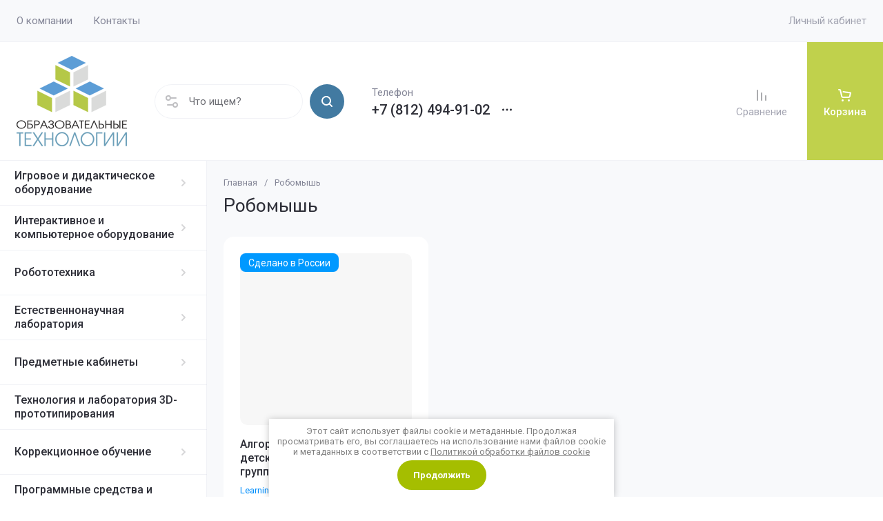

--- FILE ---
content_type: text/css
request_url: https://obrtech.ru/t/v12245/images/css/bdr_addons.scss.css
body_size: 43
content:
.site-logo__logo_name {
  font-size: 22px; }

.footer-bottom .pay-sistem a {
  pointer-events: none; }

.main-slider__image img {
  object-fit: contain; }


--- FILE ---
content_type: text/css
request_url: https://obrtech.ru/t/v12245/images/css/ors_privacy.scss.css
body_size: 845
content:
@charset "UTF-8";
body {
  /*--------------------------------*/
  /*-----------Информер-------------*/
  /*--------------------------------*/
}
body .field-required-mark {
  font-size: 15px;
  font-style: normal;
  color: #ff0000 !important;
}
body .field-required-mark:before, body .field-required-mark:after {
  display: none !important;
}
body .g-form-control-checkbox--single {
  font-weight: normal;
  display: flex;
  align-items: flex-start;
}
body .g-form-control-checkbox--single .g-form-control-checkbox__input {
  order: 1;
  margin-right: 5px;
  min-width: 15px;
}
body .g-form-control-checkbox--single .g-form-field__title {
  order: 2;
  margin: 0;
  font-weight: normal;
  font-size: 16px;
}
@media (max-width: 480px) {
  body .g-form-control-checkbox--single .g-form-field__title {
    font-size: 15px;
  }
}
body .g-form-control-checkbox--single .g-form-field__title a {
  font-size: 16px;
}
body .local-agreement-text {
  font-size: 16px;
}
@media (max-width: 480px) {
  body .local-agreement-text {
    font-size: 15px;
  }
}
@media (max-width: 640px) {
  body .g-auth__sideleft {
    margin-right: 0;
  }
}
body .gr-form-wrap2 .gr-form .gr-title {
  display: block;
}
body .cookies-warning {
  position: fixed;
  left: 0;
  right: 0;
  bottom: 0;
  box-sizing: border-box;
  padding: 10px;
  background: #fff;
  color: #808080;
  font-size: 13px;
  z-index: 600;
  max-width: 500px;
  margin: 0 auto;
  border-radius: 0px;
  box-shadow: 0 1px 10px 0 rgba(0, 0, 0, 0.23);
  font-weight: normal;
  display: none;
  font-family: "Roboto", sans-serif;
}
body .cookies-warning a {
  color: inherit;
}
body .cookies-warning.opened {
  display: block;
}
body .cookies-warning__body {
  line-height: 1.2;
  text-align: center;
}
body .cookies-warning__close {
  cursor: pointer;
  padding: 14px 23px;
  margin-top: 5px;
  font-weight: 600;
  font-size: 13px;
  display: inline-block;
  color: white;
  background-color: #a5be00;
  border-radius: 25px;
}
body .cookies-warning__close:hover {
  background-color: #b2c826;
}
body .comments-block .comments-form .tpl-field-reg a {
  text-decoration: underline;
}
body .comments-block .comments-form .tpl-field-reg .comments-chekbox {
  align-items: flex-start;
}
body .lpc-form-4__form form {
  display: flex;
  flex-wrap: wrap;
  justify-content: center;
}
body .lpc-form-4__form form .lp-form-tpl__item._type-text._required, body .lpc-form-4__form form .lp-form-tpl__item._type-phone._required, body .lpc-form-4__form form .lp-form-tpl__item._type-email._required {
  width: 70%;
}
body .lpc-form-4__form form .lp-form-tpl__button-wrapper {
  order: 11 !important;
}


--- FILE ---
content_type: text/javascript
request_url: https://counter.megagroup.ru/c88a19b5175de2cfbfa9d991db8bb27d.js?r=&s=1280*720*24&u=https%3A%2F%2Fobrtech.ru%2Fmagazin%2Ftag%2Frobomysh&t=%D0%A0%D0%BE%D0%B1%D0%BE%D0%BC%D1%8B%D1%88%D1%8C&fv=0,0&en=1&rld=0&fr=0&callback=_sntnl1768902279802&1768902279802
body_size: 85
content:
//:1
_sntnl1768902279802({date:"Tue, 20 Jan 2026 09:44:39 GMT", res:"1"})